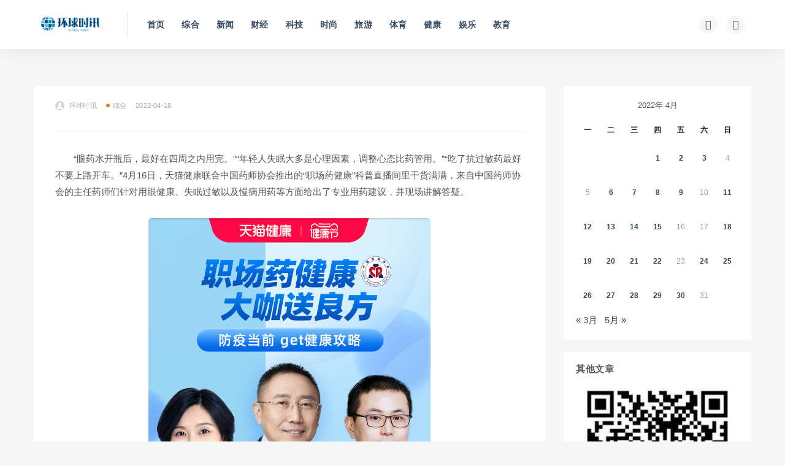

--- FILE ---
content_type: text/html; charset=UTF-8
request_url: http://hqsxw.net/2022041817562.html
body_size: 9728
content:
<!DOCTYPE html>
<html lang="zh-CN">
<head>
	<meta charset="UTF-8">
	<meta http-equiv="X-UA-Compatible" content="IE=edge">
	<meta name="viewport" content="width=device-width, initial-scale=1">
	<link rel="profile" href="https://gmpg.org/xfn/11">
	<link href="https://hqsx-1258552171.file.myqcloud.com/uploads/2021/10/20211018230807286.ico" rel="icon">
  <title>环球时讯</title>

	<meta name='robots' content='max-image-preview:large' />
<link rel='dns-prefetch' href='//push.zhanzhang.baidu.com' />
        <meta property="og:title" content="">
        <meta property="og:description" content=" ...">
        <meta property="og:type" content="article">
        <meta property="og:url" content="http://news.hqsxw.net/2022041817562.html">
        <meta property="og:site_name" content="环球时讯">
        <meta property="og:image" content="https://hqsx-1258552171.file.myqcloud.com/uploads/2022/04/20220418181357633.png">
    <link rel='stylesheet' id='external-css'  href='http://news.hqsxw.net/wp-content/themes/ripro/assets/css/external.css?ver=8.9.0' type='text/css' media='all' />
<link rel='stylesheet' id='sweetalert2-css'  href='http://news.hqsxw.net/wp-content/themes/ripro/assets/css/sweetalert2.min.css?ver=8.9.0' type='text/css' media='all' />
<link rel='stylesheet' id='app-css'  href='http://news.hqsxw.net/wp-content/themes/ripro/assets/css/app.css?ver=8.9.0' type='text/css' media='all' />
<link rel='stylesheet' id='diy-css'  href='http://news.hqsxw.net/wp-content/themes/ripro/assets/css/diy.css?ver=8.9.0' type='text/css' media='all' />
<script type='text/javascript' src='http://news.hqsxw.net/wp-content/themes/ripro/assets/js/jquery-2.2.4.min.js?ver=2.2.4' id='jquery-js'></script>
<script type='text/javascript' src='http://news.hqsxw.net/wp-content/themes/ripro/assets/js/plugins/sweetalert2.min.js?ver=8.9.0' id='sweetalert2-js'></script>
<meta name="keywords" content="综合">
<meta name="description" content="“眼药水开瓶后，最好在四周之内用完。”“年轻人失眠大多是心理因素，调整心态比药管用。”“吃了抗过敏药最好不要上路开车。”4月16日，天猫健康联合中国药师协会推出的“职场药健康”科普直播间里干货满满，来自中国药师协会的主任药师们针对用眼健康、失眠过敏以及慢病用药等方面给出了专业用药...">
<style type="text/css">p {
	text-indent:2em;
}

</style>	<!-- HTML5 shim, for IE6-8 support of HTML5 elements. All other JS at the end of file. -->
    <!--[if lt IE 9]>
      <script src="http://news.hqsxw.net/wp-content/themes/ripro/assets/js/html5shiv.js"></script>
      <script src="http://news.hqsxw.net/wp-content/themes/ripro/assets/js/respond.min.js"></script>
    <![endif]-->
    </head>

<body class="post-template-default single single-post postid-17562 single-format-standard  navbar-sticky sidebar-right pagination-infinite_button no-off-canvas">

<div class="site">
    
<header class="site-header">
      <div class="container">
      <div class="navbar">
      <div class="logo-wrapper">
              <a href="http://news.hqsxw.net/">
          <img class="logo regular tap-logo" src="http://news.hqsxw.net/wp-content/uploads/2021/10/1634091790-5da535fe01fe10a.png" data-dark="" alt="环球时讯">
        </a>
            </div>
      <div class="sep"></div>
      
      <nav class="main-menu hidden-xs hidden-sm hidden-md">
        
        <ul id="menu-%e4%b8%bb%e8%8f%9c%e5%8d%95" class="nav-list u-plain-list"><li id="menu-item-21" class="menu-item menu-item-type-custom menu-item-object-custom menu-item-21"><a href="/">首页</a></li>
<li id="menu-item-42" class="menu-item menu-item-type-taxonomy menu-item-object-category current-post-ancestor current-menu-parent current-post-parent menu-item-42"><a href="http://news.hqsxw.net/zonghe">综合</a></li>
<li id="menu-item-38" class="menu-item menu-item-type-taxonomy menu-item-object-category menu-item-38"><a href="http://news.hqsxw.net/xw">新闻</a></li>
<li id="menu-item-43" class="menu-item menu-item-type-taxonomy menu-item-object-category menu-item-43"><a href="http://news.hqsxw.net/cj">财经</a></li>
<li id="menu-item-41" class="menu-item menu-item-type-taxonomy menu-item-object-category menu-item-41"><a href="http://news.hqsxw.net/keji">科技</a></li>
<li id="menu-item-40" class="menu-item menu-item-type-taxonomy menu-item-object-category menu-item-40"><a href="http://news.hqsxw.net/ss">时尚</a></li>
<li id="menu-item-39" class="menu-item menu-item-type-taxonomy menu-item-object-category menu-item-39"><a href="http://news.hqsxw.net/ly">旅游</a></li>
<li id="menu-item-34" class="menu-item menu-item-type-taxonomy menu-item-object-category menu-item-34"><a href="http://news.hqsxw.net/ty">体育</a></li>
<li id="menu-item-35" class="menu-item menu-item-type-taxonomy menu-item-object-category menu-item-35"><a href="http://news.hqsxw.net/jk">健康</a></li>
<li id="menu-item-36" class="menu-item menu-item-type-taxonomy menu-item-object-category menu-item-36"><a href="http://news.hqsxw.net/yl">娱乐</a></li>
<li id="menu-item-37" class="menu-item menu-item-type-taxonomy menu-item-object-category menu-item-37"><a href="http://news.hqsxw.net/jy">教育</a></li>
</ul>      </nav>
      
      <div class="main-search">
        <form method="get" class="search-form inline" action="http://news.hqsxw.net/">
  <input type="search" class="search-field inline-field" placeholder="输入关键词，回车..." autocomplete="off" value="" name="s" required="required">
  <button type="submit" class="search-submit"><i class="mdi mdi-magnify"></i></button>
</form>        <div class="search-close navbar-button"><i class="mdi mdi-close"></i></div>
      </div>

      <div class="actions">
                <!-- user end -->
        <div class="search-open navbar-button"><i class="mdi mdi-magnify"></i></div>
                <div class="tap-dark navbar-button"><i class="mdi mdi-brightness-4"></i></div>
                <div class="burger"></div>
      </div>
    </div>
      </div>
  </header>

<div class="header-gap"></div>    <div class="site-content">
    

<div class="container">
	<div class="breadcrumbs">
		</div>
	<div class="row">
		<div class="content-column col-lg-9">
			<div class="content-area">
				<main class="site-main">
					<article id="post-17562" class="article-content">
    <div class="container">
  <div class="cao_entry_header">

  <header class="entry-header">          <div class="entry-meta">
                  <span class="meta-author">
            <a>
              <img alt='环球时讯' data-src='http://news.hqsxw.net/wp-content/themes/ripro/assets/images/avatar/1.png' class='lazyload avatar avatar-40 photo ' height='40' width='40' />环球时讯            </a>
          </span>
                  <span class="meta-category">
                          <a target="_blank" href="http://news.hqsxw.net/zonghe" rel="category">
                  <i class="dot"></i>综合              </a>
                      </span>
                  <span class="meta-date">
            <a target="_blank" href="http://news.hqsxw.net/2022041817562.html">
              <time datetime="2022-04-18T10:15:51+08:00">
                2022-04-18              </time>
            </a>
          </span>
                    <span class="meta-edit"></span>
        
      </div>
    
    <h1 class="entry-title"></h1>  </header></div></div>  <div class="container">
    <div class="entry-wrapper">
            <div class="entry-content u-text-format u-clearfix">
        <p>“眼药水开瓶后，最好在四周之内用完。”“年轻人失眠大多是心理因素，调整心态比药管用。”“吃了抗过敏药最好不要上路开车。”4月16日，天猫健康联合中国药师协会推出的“职场药健康”科普直播间里干货满满，来自中国药师协会的主任药师们针对用眼健康、失眠过敏以及慢病用药等方面给出了专业用药建议，并现场讲解答疑。</p>
<p><img loading="lazy" class="aligncenter wp-image-17563" src="https://hqsx-1258552171.file.myqcloud.com/uploads/2022/04/20220418181350413.png" alt="" width="460" height="645" /></p>
<p>“上有老，下有小，家和公司来回跑。”正是这代80后中年职场人的家庭角色写照。面对日常家庭用药中的各种生涩问题，亟需专业药师指导。直播当晚，三十多万用户先后涌入天猫健康直播间咨询各类用药问题。来自北京同仁医院的主任药师王家伟、北京清华长庚医院副主任药师艾超，及中国人民解放军总医院副主任药师西娜就各自擅长领域一一作答。</p>
<p>手机、电脑、电视…职场年轻人几乎每天都要面对各种屏幕，长时间近距离用眼极易造成视觉疲劳。对此，北京同仁医院主任药师王家伟现场分享了一个“202020法则”:在20分钟近距离用眼工作或学习后，向20米外的远处眺望20秒以上,可以帮助缓解用眼疲劳。“眼科用药和普通用药有一定差别，眼药水开瓶之后建议使用周期不要超过四周，因为眼科用药使用过程中会存在药物污染可能。对于中年人来说，可以适当补充一些叶黄素，帮助改善眼部健康。”王家伟表示，解决眼部疲劳的根本方法还是用眼卫生，健康的用眼习惯最重要，不能长期依赖药品。</p>
<p>“家庭储备药物可以分三大类：一是‘救命’的药，二是‘应急’的药，三是‘舒服’的药。”为了帮助记忆，北京清华长庚医院副主任药师艾超将居家常备药做了形象的概括：“救命药是指心绞痛、冠心病、哮喘这类人群要常备的硝酸甘油、速效救心丸、特布他林气雾剂等药物；应急药则是应对腹泻、止血等突发症状的药品；舒服的药其实是缓解呼吸道、肠胃不适、晕车等疾病症状的药物，服用后可以改善不适症状。”</p>
<p><img loading="lazy" class="wp-image-17564 aligncenter" src="https://hqsx-1258552171.file.myqcloud.com/uploads/2022/04/20220418181357633.png" alt="" width="460" height="317" srcset="https://hqsx-1258552171.file.myqcloud.com/uploads/2022/04/20220418181357633.png 2072w, https://hqsx-1258552171.file.myqcloud.com/uploads/2022/04/20220418181357633-1536x1057.png 1536w, https://hqsx-1258552171.file.myqcloud.com/uploads/2022/04/20220418181357633-2048x1409.png 2048w" sizes="(max-width: 460px) 100vw, 460px" /></p>
<p>针对当下疫情防控特殊时期，部分慢病患者出门不便，中国人民解放军总医院副主任药师西娜提醒：“目前，多地卫生部门已将慢病用药取药量延长到3个月，患者可到就近医疗机构开具长处方，或通过线上平台进行复诊开药，选择药品配送到家。面对选药用药、适时调药等问题要先咨询线上或线下的药师。而在居家服药过程中要严格按医嘱剂量、频次、疗程用药，不可自作主张。”</p>
<p>随着国人健康意识的加强，越来越多人选择通过天猫平台为家中备齐药品及健康用品。4月10至14日天猫健康节期间，慢病用药需求量明显上涨。其中，治疗高胆固醇相关药品销量同比增长超8成，高血压相关用药同比增长也超5成。此外，睡眠仪、滋补中药材、叶黄素提取物、维生素以及肠胃健康检测试纸的成交额均都有较大增长。</p>
<p>“药到，药师到。”北京同仁医院主任药师王家伟如此形容药师的作用，“互联网为消费者带来了购药便利，同时也要加强线上的用药安全指导。中国药师协会此次联手天猫健康做药学科普公益直播的初衷，就是想帮助解决用户用药中的痛点，培养合理用药意识。让大家无论从什么渠道取得药品，都能得到药师用药安全的呵护。”</p>
<p>&nbsp;</p>
      </div>
      <div id="pay-single-box"></div>
        <div class="article-copyright"><br/><a href="http://news.hqsxw.net">环球时讯</a> &raquo; <a href="http://news.hqsxw.net/2022041817562.html"></a></div>

<div class="article-footer">
      <div class="xshare">
      <span class="xshare-title">分享到：</span>
            <a href="" etap="share" data-share="qq" class="share-qq"><i class="fa fa-qq"></i></a>
      <a href="" etap="share" data-share="weibo" class="share-weibo"><i class="fa fa-weibo"></i></a>
        </div>
   
</div>    </div>
  </div>
</article>


  <div class="entry-navigation">
    <nav class="article-nav">
        <span class="article-nav-prev">上一篇<br><a href="http://news.hqsxw.net/2022041517552.html" rel="prev">履新未来，跟随FUJI UNI体验鞋履高定黑科技</a></span>
        <span class="article-nav-next">下一篇<br><a href="http://news.hqsxw.net/2022041817573.html" rel="next">一鞋一楦，科技鞋履品牌FUJI UNI向未来而行</a></span>
    </nav>
    
  </div>

      <!-- # 标准网格模式... -->
      <div class="related-posts-grid">
        <h4 class="u-border-title">相关推荐</h4>
        <div class="row">
                     <div class="col-6 col-sm-3 col-md-3 mt-10 mb-10">
              <article class="post">
                      <div class="entry-media">
        <div class="placeholder" style="padding-bottom: 66.666666666667%;">
          <a target="_blank"  href="http://news.hqsxw.net/202108055344.html">
            <img class="lazyload" data-src="https://hqsx-1258552171.cos.ap-shanghai.myqcloud.com/upload/2021/08/20210805090909963.png?imageMogr2/thumbnail/!300x200r" src="[data-uri]" alt="浪漫中秋，美好跨界！Joël Robuchon×ANNA SUI ACTIVE推出“艺享巴黎”星厨月饼礼盒">
          </a>
                  </div>
              </div>
                      <div class="entry-wrapper">
                  
  <header class="entry-header">    
    <h4 class="entry-title"><a target="_blank" href="http://news.hqsxw.net/202108055344.html" title="浪漫中秋，美好跨界！Joël Robuchon×ANNA SUI ACTIVE推出“艺享巴黎”星厨月饼礼盒" rel="bookmark">浪漫中秋，美好跨界！Joël Robuchon×ANNA SUI ACTIVE推出“艺享巴黎”星厨月饼礼盒</a></h4>  </header>                </div>
              </article>
            </div>
                      <div class="col-6 col-sm-3 col-md-3 mt-10 mb-10">
              <article class="post">
                      <div class="entry-media">
        <div class="placeholder" style="padding-bottom: 66.666666666667%;">
          <a target="_blank"  href="http://news.hqsxw.net/2025100984295.html">
            <img class="lazyload" data-src="https://hqsx-1258552171.file.myqcloud.com/uploads/2025/10/20251010011338485.jpeg?imageMogr2/thumbnail/!300x200r" src="[data-uri]" alt="正处高发期，传染性极强！安徽省合肥市为婴幼儿启动RSV预防接种活动">
          </a>
                  </div>
              </div>
                      <div class="entry-wrapper">
                  
  <header class="entry-header">    
    <h4 class="entry-title"><a target="_blank" href="http://news.hqsxw.net/2025100984295.html" title="正处高发期，传染性极强！安徽省合肥市为婴幼儿启动RSV预防接种活动" rel="bookmark">正处高发期，传染性极强！安徽省合肥市为婴幼儿启动RSV预防接种活动</a></h4>  </header>                </div>
              </article>
            </div>
                      <div class="col-6 col-sm-3 col-md-3 mt-10 mb-10">
              <article class="post">
                      <div class="entry-media">
        <div class="placeholder" style="padding-bottom: 66.666666666667%;">
          <a target="_blank"  href="http://news.hqsxw.net/2022042718118.html">
            <img class="lazyload" data-src="https://hqsx-1258552171.file.myqcloud.com/uploads/2022/04/20220428014721796.jpeg?imageMogr2/thumbnail/!300x200r" src="[data-uri]" alt="果蔬太多放不下？西门子墅式十字对开门冰箱给你高颜值大容量体验">
          </a>
                  </div>
              </div>
                      <div class="entry-wrapper">
                  
  <header class="entry-header">    
    <h4 class="entry-title"><a target="_blank" href="http://news.hqsxw.net/2022042718118.html" title="果蔬太多放不下？西门子墅式十字对开门冰箱给你高颜值大容量体验" rel="bookmark">果蔬太多放不下？西门子墅式十字对开门冰箱给你高颜值大容量体验</a></h4>  </header>                </div>
              </article>
            </div>
                      <div class="col-6 col-sm-3 col-md-3 mt-10 mb-10">
              <article class="post">
                      <div class="entry-media">
        <div class="placeholder" style="padding-bottom: 66.666666666667%;">
          <a target="_blank"  href="http://news.hqsxw.net/2023083145012.html">
            <img class="lazyload" data-src="http://image.danews.cc/upload/doc/20230831/64f037acccfa5.png?imageMogr2/thumbnail/!300x200r" src="[data-uri]" alt="澳大利亚维多利亚州旅游局8月媒体资讯">
          </a>
                  </div>
              </div>
                      <div class="entry-wrapper">
                  
  <header class="entry-header">    
    <h4 class="entry-title"><a target="_blank" href="http://news.hqsxw.net/2023083145012.html" title="澳大利亚维多利亚州旅游局8月媒体资讯" rel="bookmark">澳大利亚维多利亚州旅游局8月媒体资讯</a></h4>  </header>                </div>
              </article>
            </div>
                  </div>
      </div>
    
  

<div class="bottom-area">
    <div id="comments" class="comments-area">
        
        
        
        	<div id="respond" class="comment-respond">
		<h3 id="reply-title" class="comment-reply-title">发表评论 <small><a rel="nofollow" id="cancel-comment-reply-link" href="/2022041817562.html#respond" style="display:none;">取消回复</a></small></h3><form action="http://news.hqsxw.net/wp-comments-post.php" method="post" id="commentform" class="comment-form" novalidate><p class="comment-form-comment"><textarea id="comment" name="comment" rows="8" aria-required="true"></textarea></p><div class="row comment-author-inputs"><div class="col-md-4 input"><p class="comment-form-author"><label for="author">昵称*</label><input id="author" name="author" type="text" value="" size="30" aria-required='true'></p></div>
<div class="col-md-4 input"><p class="comment-form-email"><label for="email">E-mail*</label><input id="email" name="email" type="text" value="" size="30" aria-required='true'></p></div>
<div class="col-md-4 input"><p class="comment-form-url"><label for="url">网站</label><input id="url" name="url" type="text" value="" size="30"></p></div></div>
<p class="comment-form-cookies-consent"><input id="wp-comment-cookies-consent" name="wp-comment-cookies-consent" type="checkbox" value="yes"> <label for="wp-comment-cookies-consent">下次发表评论时，请在此浏览器中保存我的姓名、电子邮件和网站</label></p>
<p class="form-submit"><input name="submit" type="submit" id="submit" class="button" value="发表评论" /> <input type='hidden' name='comment_post_ID' value='17562' id='comment_post_ID' />
<input type='hidden' name='comment_parent' id='comment_parent' value='0' />
</p></form>	</div><!-- #respond -->
	    </div>
</div>				</main>
			</div>
		</div>
					<div class="sidebar-column col-lg-3">
				
<aside class="widget-area">
	<div id="calendar-2" class="widget widget_calendar"><div id="calendar_wrap" class="calendar_wrap"><table id="wp-calendar" class="wp-calendar-table">
	<caption>2022年 4月</caption>
	<thead>
	<tr>
		<th scope="col" title="星期一">一</th>
		<th scope="col" title="星期二">二</th>
		<th scope="col" title="星期三">三</th>
		<th scope="col" title="星期四">四</th>
		<th scope="col" title="星期五">五</th>
		<th scope="col" title="星期六">六</th>
		<th scope="col" title="星期日">日</th>
	</tr>
	</thead>
	<tbody>
	<tr>
		<td colspan="3" class="pad">&nbsp;</td><td><a href="http://news.hqsxw.net/2022/04/01" aria-label="2022年3月31日 发布的文章">1</a></td><td><a href="http://news.hqsxw.net/2022/04/02" aria-label="2022年4月1日 发布的文章">2</a></td><td><a href="http://news.hqsxw.net/2022/04/03" aria-label="2022年4月2日 发布的文章">3</a></td><td>4</td>
	</tr>
	<tr>
		<td>5</td><td><a href="http://news.hqsxw.net/2022/04/06" aria-label="2022年4月5日 发布的文章">6</a></td><td><a href="http://news.hqsxw.net/2022/04/07" aria-label="2022年4月6日 发布的文章">7</a></td><td><a href="http://news.hqsxw.net/2022/04/08" aria-label="2022年4月7日 发布的文章">8</a></td><td><a href="http://news.hqsxw.net/2022/04/09" aria-label="2022年4月8日 发布的文章">9</a></td><td>10</td><td><a href="http://news.hqsxw.net/2022/04/11" aria-label="2022年4月10日 发布的文章">11</a></td>
	</tr>
	<tr>
		<td><a href="http://news.hqsxw.net/2022/04/12" aria-label="2022年4月11日 发布的文章">12</a></td><td><a href="http://news.hqsxw.net/2022/04/13" aria-label="2022年4月12日 发布的文章">13</a></td><td><a href="http://news.hqsxw.net/2022/04/14" aria-label="2022年4月13日 发布的文章">14</a></td><td><a href="http://news.hqsxw.net/2022/04/15" aria-label="2022年4月14日 发布的文章">15</a></td><td>16</td><td>17</td><td><a href="http://news.hqsxw.net/2022/04/18" aria-label="2022年4月17日 发布的文章">18</a></td>
	</tr>
	<tr>
		<td><a href="http://news.hqsxw.net/2022/04/19" aria-label="2022年4月18日 发布的文章">19</a></td><td><a href="http://news.hqsxw.net/2022/04/20" aria-label="2022年4月19日 发布的文章">20</a></td><td><a href="http://news.hqsxw.net/2022/04/21" aria-label="2022年4月20日 发布的文章">21</a></td><td><a href="http://news.hqsxw.net/2022/04/22" aria-label="2022年4月21日 发布的文章">22</a></td><td>23</td><td><a href="http://news.hqsxw.net/2022/04/24" aria-label="2022年4月23日 发布的文章">24</a></td><td><a href="http://news.hqsxw.net/2022/04/25" aria-label="2022年4月24日 发布的文章">25</a></td>
	</tr>
	<tr>
		<td><a href="http://news.hqsxw.net/2022/04/26" aria-label="2022年4月25日 发布的文章">26</a></td><td><a href="http://news.hqsxw.net/2022/04/27" aria-label="2022年4月26日 发布的文章">27</a></td><td><a href="http://news.hqsxw.net/2022/04/28" aria-label="2022年4月27日 发布的文章">28</a></td><td><a href="http://news.hqsxw.net/2022/04/29" aria-label="2022年4月28日 发布的文章">29</a></td><td><a href="http://news.hqsxw.net/2022/04/30" aria-label="2022年4月29日 发布的文章">30</a></td><td>31</td>
		<td class="pad" colspan="1">&nbsp;</td>
	</tr>
	</tbody>
	</table><nav aria-label="上个月及下个月" class="wp-calendar-nav">
		<span class="wp-calendar-nav-prev"><a href="http://news.hqsxw.net/2022/03">&laquo; 3月</a></span>
		<span class="pad">&nbsp;</span>
		<span class="wp-calendar-nav-next"><a href="http://news.hqsxw.net/2022/05">5月 &raquo;</a></span>
	</nav></div></div><div id="cao_widget_post-2" class="widget cao-widget-posts"><h5 class="widget-title">其他文章</h5><div class="posts"><div class="grid">      <div class="entry-media">
        <div class="placeholder" style="padding-bottom: 66.666666666667%;">
          <a target="_blank"  href="http://news.hqsxw.net/2026011988793.html">
            <img class="lazyload" data-src="https://hqsx-1258552171.file.myqcloud.com/uploads/2026/01/20260120003948997.jpeg?imageMogr2/thumbnail/!300x200r" src="[data-uri]" alt="老友探新，开年首访定中国！雷诺集团CEO：以中国先进技术与生态协作加速集团国际化战略落地">
          </a>
                  </div>
              </div>
      <a href="http://news.hqsxw.net/2026011988793.html" rel="bookmark" title="老友探新，开年首访定中国！雷诺集团CEO：以中国先进技术与生态协作加速集团国际化战略落地">老友探新，开年首访定中国！雷诺集团CEO：以中国先进技术与生态协作加速集团国际化战略落地</a></div><div class="grid">      <div class="entry-media">
        <div class="placeholder" style="padding-bottom: 66.666666666667%;">
          <a target="_blank"  href="http://news.hqsxw.net/2026011988790.html">
            <img class="lazyload" data-src="https://hqsx-1258552171.file.myqcloud.com/uploads/2026/01/20260119234045148.jpeg?imageMogr2/thumbnail/!300x200r" src="[data-uri]" alt="雷诺集团CEO现身东风，准备要“重返”中国？">
          </a>
                  </div>
              </div>
      <a href="http://news.hqsxw.net/2026011988790.html" rel="bookmark" title="雷诺集团CEO现身东风，准备要“重返”中国？">雷诺集团CEO现身东风，准备要“重返”中国？</a></div><div class="grid">      <div class="entry-media">
        <div class="placeholder" style="padding-bottom: 66.666666666667%;">
          <a target="_blank"  href="http://news.hqsxw.net/2026011988787.html">
            <img class="lazyload" data-src="https://hqsx-1258552171.file.myqcloud.com/uploads/2026/01/20260119233425759.jpeg?imageMogr2/thumbnail/!300x200r" src="[data-uri]" alt="当“懂中国”的CEO开始提速：雷诺如何将“生态协同”升维为全球执行力引擎">
          </a>
                  </div>
              </div>
      <a href="http://news.hqsxw.net/2026011988787.html" rel="bookmark" title="当“懂中国”的CEO开始提速：雷诺如何将“生态协同”升维为全球执行力引擎">当“懂中国”的CEO开始提速：雷诺如何将“生态协同”升维为全球执行力引擎</a></div><div class="grid">      <div class="entry-media">
        <div class="placeholder" style="padding-bottom: 66.666666666667%;">
          <a target="_blank"  href="http://news.hqsxw.net/2026011988783.html">
            <img class="lazyload" data-src="https://hqsx-1258552171.file.myqcloud.com/uploads/2026/01/20260119202416286.jpeg?imageMogr2/thumbnail/!300x200r" src="[data-uri]" alt="植得口腔第八届病例讲评大赛展现正畸学科技术实力">
          </a>
                  </div>
              </div>
      <a href="http://news.hqsxw.net/2026011988783.html" rel="bookmark" title="植得口腔第八届病例讲评大赛展现正畸学科技术实力">植得口腔第八届病例讲评大赛展现正畸学科技术实力</a></div></div></div></aside>			</div>
			</div>
</div>


</div><!-- end sitecoent --> 

	
	<footer class="site-footer">
		<div class="container">
			
			<div class="footer-widget">
    <div class="row">
        <div class="col-xs-12 col-sm-6 col-md-3 widget--about">
            <div class="widget--content">
                <div class="footer--logo mb-20">
                    <img class="tap-logo" src="https://hqsx-1258552171.file.myqcloud.com/uploads/2021/10/20211013230825315.png" data-dark="https://hqsx-1258552171.file.myqcloud.com/uploads/2021/10/20211013230825315.png" alt="环球时讯">
                </div>
                <p class="mb-10">环球时讯，报道最新消息</p>
            </div>
        </div>
        <!-- .col-md-2 end -->
        <div class="col-xs-12 col-sm-3 col-md-2 col-md-offset-1 widget--links">
            <div class="widget--title">
                <h5>本站导航</h5>
            </div>
            <div class="widget--content">
                <ul class="list-unstyled mb-0">
                    <li><a href="/">首页</a></li>                </ul>
            </div>
        </div>
        <!-- .col-md-2 end -->
        <div class="col-xs-12 col-sm-3 col-md-2 widget--links">
            <div class="widget--title">
                <h5>友情链接</h5>
            </div>
            <div class="widget--content">
                <ul class="list-unstyled mb-0">
                                    </ul>
            </div>
        </div>
        <!-- .col-md-2 end -->
        <div class="col-xs-12 col-sm-12 col-md-4 widget--newsletter">
            <div class="widget--title">
                <h5>快速搜索</h5>
            </div>
            <div class="widget--content">
                <form class="newsletter--form mb-30" action="http://news.hqsxw.net/" method="get">
                    <input type="text" class="form-control" name="s" placeholder="关键词">
                    <button type="submit"><i class="fa fa-arrow-right"></i></button>
                </form>
                <h6></h6>
            </div>
        </div>

    </div>
</div>									  <div class="site-info">
			    © 2022 环球时讯  All rights reserved 
			    
			  </div>
					</div>
	</footer>
	
<div class="rollbar">
	
	    <div class="rollbar-item tap-dark" etap="tap-dark" title="夜间模式"><i class="mdi mdi-brightness-4"></i></div>
    
		
	
	
	    <div class="rollbar-item" etap="to_full" title="全屏页面"><i class="fa fa-arrows-alt"></i></div>
	<div class="rollbar-item" etap="to_top" title="返回顶部"><i class="fa fa-angle-up"></i></div>
</div>

<div class="dimmer"></div>



<div class="off-canvas">
  <div class="canvas-close"><i class="mdi mdi-close"></i></div>
  <div class="logo-wrapper">
      <a href="http://news.hqsxw.net/">
      <img class="logo regular" src="http://news.hqsxw.net/wp-content/uploads/2021/10/1634091790-5da535fe01fe10a.png" alt="环球时讯">
    </a>
    </div>
  <div class="mobile-menu hidden-lg hidden-xl"></div>
  <aside class="widget-area">
      </aside>
</div>

<script type="text/javascript">document.write(unescape("%3Cspan id='cnzz_stat_icon_1280430173'%3E%3C/span%3E%3Cscript src='https://v1.cnzz.com/z_stat.php%3Fid%3D1280430173%26show%3Dpic' type='text/javascript'%3E%3C/script%3E"));</script>
<script type='text/javascript' src='http://news.hqsxw.net/wp-content/themes/ripro/assets/js/plugins.js?ver=8.9.0' id='plugins-js'></script>
<script type='text/javascript' id='app-js-extra'>
/* <![CDATA[ */
var caozhuti = {"site_name":"\u73af\u7403\u65f6\u8baf","home_url":"http:\/\/news.hqsxw.net","ajaxurl":"http:\/\/news.hqsxw.net\/wp-admin\/admin-ajax.php","is_singular":"1","tencent_captcha":{"is":"","appid":""},"infinite_load":"\u52a0\u8f7d\u66f4\u591a","infinite_loading":"<i class=\"fa fa-spinner fa-spin\"><\/i> \u52a0\u8f7d\u4e2d...","site_notice":{"is":"0","color":"rgb(33, 150, 243)","html":"<div class=\"notify-content\"><h3>RiPro\u6700\u65b0\u7248\u672c\u66f4\u65b0\u65e5\u5fd7<\/h3><div>\u8fd9\u662f\u4e00\u6761\u7f51\u7ad9\u516c\u544a\uff0c\u53ef\u5728\u540e\u53f0\u5f00\u542f\u6216\u5173\u95ed\uff0c\u53ef\u81ea\u5b9a\u4e49\u80cc\u666f\u989c\u8272\uff0c\u6807\u9898\uff0c\u5185\u5bb9\uff0c\u7528\u6237\u9996\u6b21\u6253\u5f00\u5173\u95ed\u540e\u4e0d\u518d\u91cd\u590d\u5f39\u51fa\uff0c\u6b64\u5904\u53ef\u4f7f\u7528html\u6807\u7b7e...<\/div><\/div>"},"pay_type_html":{"html":"<div class=\"pay-button-box\"><div class=\"pay-item\" id=\"alipay\" data-type=\"1\"><i class=\"alipay\"><\/i><span>\u652f\u4ed8\u5b9d<\/span><\/div><\/div><p style=\"font-size: 13px; padding: 0; margin: 0;\">\u514d\u8d39\u6216\u94bb\u77f3\u514d\u8d39\u8d44\u6e90\u4ec5\u9650\u4f59\u989d\u652f\u4ed8<\/p>","alipay":1,"weixinpay":0}};
/* ]]> */
</script>
<script type='text/javascript' src='http://news.hqsxw.net/wp-content/themes/ripro/assets/js/app.js?ver=8.9.0' id='app-js'></script>
<script type='text/javascript' src='http://news.hqsxw.net/wp-includes/js/comment-reply.min.js?ver=5.8.1' id='comment-reply-js'></script>
<script type='text/javascript' src='http://push.zhanzhang.baidu.com/push.js?ver=5.8.1' id='baidu_zz_push-js'></script>

</body>
</html>